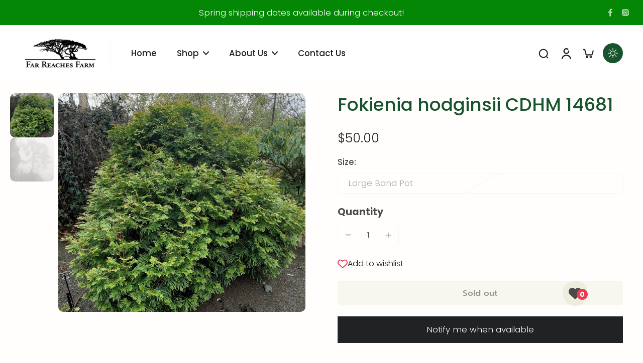

--- FILE ---
content_type: text/javascript
request_url: https://farreachesfarm.com/cdn/shop/t/19/assets/video.js?v=103512292119561061781752852262
body_size: 971
content:
window.Eurus.loadedScript.has("video.js")||(window.Eurus.loadedScript.add("video.js"),requestAnimationFrame(()=>{document.addEventListener("alpine:init",()=>{Alpine.store("xVideo",{ytIframeId:0,vimeoIframeId:0,externalListened:!1,togglePlay(el){const videoContainer=el.closest(".external-video");let video=el.getElementsByClassName("video")[0];if(!video&&el.closest(".contain-video")&&(video=el.closest(".contain-video").getElementsByClassName("video")[0]),video){if(videoContainer){video.paused?videoContainer.classList.remove("function-paused"):videoContainer.classList.add("function-paused");const buttonPlay=videoContainer.getElementsByClassName("button-play")[0];buttonPlay&&(video.paused?buttonPlay.classList.remove("hidden"):buttonPlay.classList.add("hidden"))}video.paused?this.play(el):this.pause(el)}},play(el){const videoContainer=el.closest(".external-video");let video=el.getElementsByClassName("video")[0];if(!video&&el.closest(".contain-video")&&(video=el.closest(".contain-video").getElementsByClassName("video")[0]),video&&videoContainer){const buttonPlay=videoContainer.getElementsByClassName("button-play")[0];video.tagName=="IFRAME"?(videoContainer.classList.contains("function-paused")&&this.externalPostCommand(video,"play"),videoContainer.classList.remove("function-paused")):video.tagName=="VIDEO"&&(videoContainer.classList.contains("function-paused")||(buttonPlay&&buttonPlay.classList.add("hidden"),video.play().catch(error=>{buttonPlay&&buttonPlay.classList.remove("hidden")})))}},pause(el){const videoContainer=el.closest(".external-video");let video=el.getElementsByClassName("video")[0];if(!video&&el.closest(".contain-video")&&(video=el.closest(".contain-video").getElementsByClassName("video")[0]),video&&videoContainer){const buttonPlay=videoContainer.getElementsByClassName("button-play")[0];video.tagName=="IFRAME"?(videoContainer.classList.contains("paused")||videoContainer.classList.add("function-paused"),this.externalPostCommand(video,"pause")):video.tagName=="VIDEO"&&(buttonPlay&&buttonPlay.classList.remove("hidden"),video.pause())}},load(el){el?.classList.add("active"),el?.closest(".animate_transition_card__image")?.classList.remove("animate-Xpulse","skeleton-image"),setTimeout(()=>{el.closest(".animate_transition_card__image")?.classList.add("lazy_active")},250)},mp4Thumbnail(el){const videoContainer=el.closest(".external-video"),imgThumbnail=videoContainer.getElementsByClassName("img-thumbnail")[0],imgThumbnailMobile=videoContainer.getElementsByClassName("img-thumbnail")[1];imgThumbnail&&(imgThumbnail.classList.add("hidden"),imgThumbnail.classList.add("md:hidden")),imgThumbnailMobile&&imgThumbnailMobile.classList.add("hidden"),this.togglePlay(el)},externalLoad(el,host,id,loop,title,controls=1){let src="",pointerEvent="";host=="youtube"?src=`https://www.youtube.com/embed/${id}?mute=1&playlist=${id}&autoplay=1&playsinline=1&enablejsapi=1&modestbranding=1&rel=0&controls=${controls}&showinfo=${controls}`:src=`https://player.vimeo.com/video/${id}?muted=1&autoplay=1&playsinline=1&api=1&controls=${controls}`,controls==0&&(pointerEvent=" pointer-events-none"),requestAnimationFrame(()=>{const videoContainer=el.closest(".external-video"),borderRadiusClass=(/iPad|iPhone|iPod/.test(navigator.userAgent)||navigator.userAgent.includes("Macintosh")&&navigator.maxTouchPoints>1)&&videoContainer.classList.contains("rounded-[10px]")?"rounded-[10px]":"";videoContainer.innerHTML=`<iframe data-video-loop="${loop}" class="iframe-video absolute w-full h-full video top-1/2 -translate-y-1/2 ${borderRadiusClass} ${pointerEvent}"
              frameborder="0" host="${host}" allow="accelerometer; autoplay; encrypted-media; gyroscope; picture-in-picture" allowfullscreen playsinline
              src="${src}" title="${title}"></iframe>`,videoContainer.querySelector(".iframe-video").addEventListener("load",()=>{setTimeout(()=>{this.play(videoContainer),host=="youtube"?(this.ytIframeId++,videoContainer.querySelector(".iframe-video").contentWindow.postMessage(JSON.stringify({event:"listening",id:this.ytIframeId,channel:"widget"}),"*"),videoContainer.querySelector(".iframe-video").contentWindow.postMessage(JSON.stringify({event:"command",func:"addEventListener",args:["onStateChange"],id:this.ytIframeId,channel:"widget"}),"*")):(this.vimeoIframeId++,videoContainer.querySelector(".iframe-video").contentWindow.postMessage(JSON.stringify({method:"addEventListener",value:"finish"}),"*"),videoContainer.querySelector(".iframe-video").contentWindow.postMessage(JSON.stringify({method:"addEventListener",value:"play"}),"*"),videoContainer.querySelector(".iframe-video").contentWindow.postMessage(JSON.stringify({method:"addEventListener",value:"pause"}),"*"))},100)})}),this.externalListen()},renderVimeoFacade(el,id,options){fetch(`https://vimeo.com/api/oembed.json?url=https://vimeo.com/${id}&width=${options.width}`).then(reponse=>reponse.json()).then(response=>{const html=`
                <picture>
                  <img src="${response.thumbnail_url}" loading="lazy" class="w-full h-full object-cover" alt="${options.alt}" width="${response.width}" height="${response.height}"/>
                </picture>
              `;requestAnimationFrame(()=>{el.innerHTML=html})})},externalListen(){this.externalListened||(window.addEventListener("message",event=>{var iframes=document.getElementsByTagName("IFRAME");for(let i=0,iframe,win,message;i<iframes.length;i++)iframe=iframes[i],win=iframe.contentWindow||iframe.contentDocument.defaultView,win===event.source&&(event.origin=="https://www.youtube.com"&&(message=JSON.parse(event.data),iframe.getAttribute("data-video-loop")==="true"&&message.info&&message.info.playerState==0&&this.externalPostCommand(iframe,"play"),message.info&&message.info.playerState==1&&(iframe.parentNode.classList.remove("paused"),iframe.parentNode.classList.remove("function-paused")),message.info&&message.info.playerState==2&&iframe.parentNode.classList.add("paused")),event.origin=="https://player.vimeo.com"&&(message=JSON.parse(event.data),iframe.getAttribute("data-video-loop")!=="true"&&message.event=="finish"&&this.externalPostCommand(iframe,"play"),message.event==="play"&&(iframe.parentNode.classList.remove("paused"),iframe.parentNode.classList.remove("function-paused")),message.event==="pause"&&iframe.parentNode.classList.add("paused")))}),this.externalListened=!0)},externalPostCommand(iframe,cmd){const command=iframe.getAttribute("host")=="youtube"?{event:"command",func:cmd+"Video"}:{method:cmd,value:"true"};iframe.contentWindow.postMessage(JSON.stringify(command),"*")},toggleMute(el){let video=el.closest(".video-hero")&&el.closest(".video-hero").getElementsByClassName("video")[0];!video&&el.closest(".contain-video")&&(video=el.closest(".contain-video").getElementsByClassName("video")[0]),video&&video.tagName!="IFRAME"&&(video.muted=!video.muted)}})})}));
//# sourceMappingURL=/cdn/shop/t/19/assets/video.js.map?v=103512292119561061781752852262
